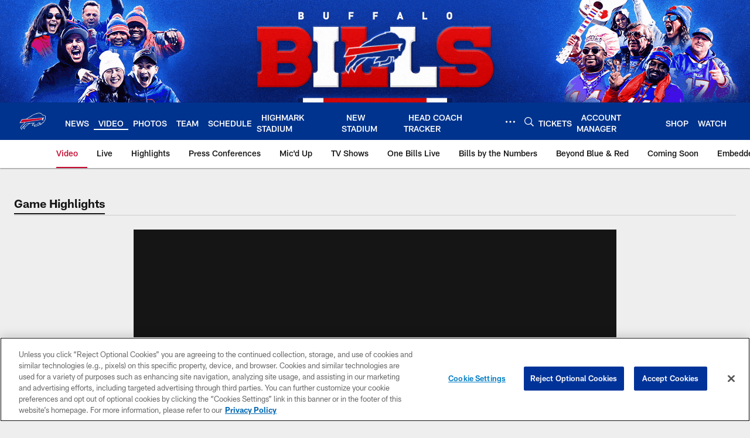

--- FILE ---
content_type: text/html; charset=utf-8
request_url: https://www.google.com/recaptcha/api2/aframe
body_size: 264
content:
<!DOCTYPE HTML><html><head><meta http-equiv="content-type" content="text/html; charset=UTF-8"></head><body><script nonce="fQboqhachkipuOgXlbStUw">/** Anti-fraud and anti-abuse applications only. See google.com/recaptcha */ try{var clients={'sodar':'https://pagead2.googlesyndication.com/pagead/sodar?'};window.addEventListener("message",function(a){try{if(a.source===window.parent){var b=JSON.parse(a.data);var c=clients[b['id']];if(c){var d=document.createElement('img');d.src=c+b['params']+'&rc='+(localStorage.getItem("rc::a")?sessionStorage.getItem("rc::b"):"");window.document.body.appendChild(d);sessionStorage.setItem("rc::e",parseInt(sessionStorage.getItem("rc::e")||0)+1);localStorage.setItem("rc::h",'1769280977841');}}}catch(b){}});window.parent.postMessage("_grecaptcha_ready", "*");}catch(b){}</script></body></html>

--- FILE ---
content_type: text/javascript; charset=utf-8
request_url: https://auth-id.buffalobills.com/accounts.webSdkBootstrap?apiKey=4_qkq8SZ6UyoIWrvgNLPb-1w&pageURL=https%3A%2F%2Fwww.buffalobills.com%2Fvideo%2Fmatt-milano-wraps-up-nick-chubb-in-the-red-zone-bills-vs-browns&sdk=js_latest&sdkBuild=18435&format=json
body_size: 427
content:
{
  "callId": "019bf15d25d67bb998267e6d953f11be",
  "errorCode": 0,
  "apiVersion": 2,
  "statusCode": 200,
  "statusReason": "OK",
  "time": "2026-01-24T18:56:12.256Z",
  "hasGmid": "ver4"
}